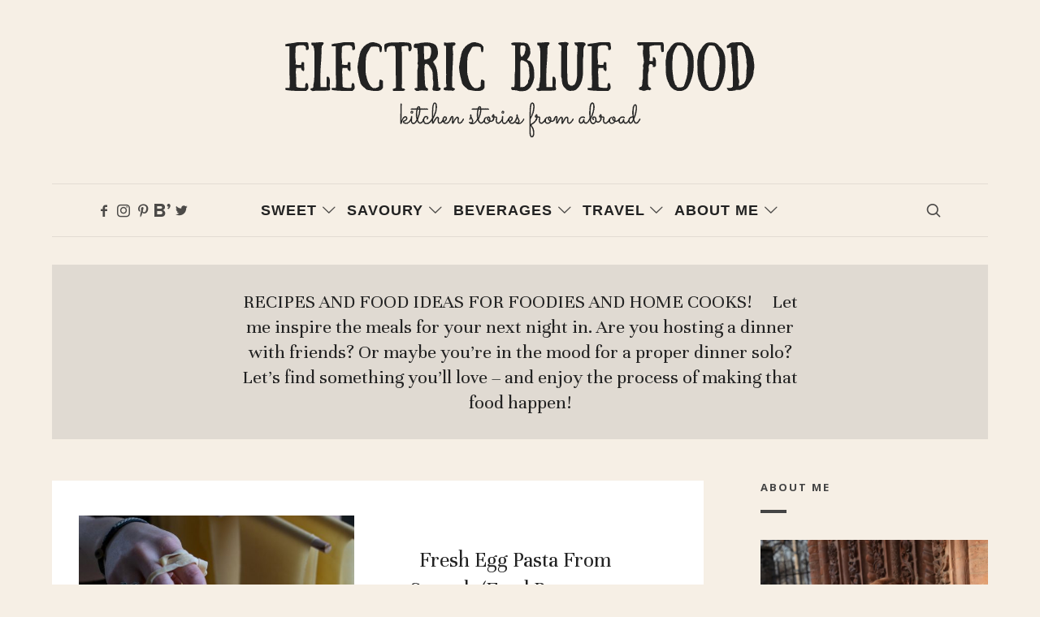

--- FILE ---
content_type: text/css; charset=UTF-8
request_url: https://electricbluefood.com/wp-content/cache/min/1/wp-content/plugins/pixelwars-core/themes/global/css/shortcodes.css?ver=1767733908
body_size: 2802
content:
.row p:empty,.vc_row p:empty{display:none}.site-content form input[type=submit],.site-content form input[type=button],.site-content form button{visibility:hidden}.site-content form input[type=submit].is-ready,.site-content form input[type=button].is-ready,.site-content form button.is-ready{visibility:visible}.button{display:inline-block;position:relative;padding:14px 26px;margin-bottom:.25em;outline:0;border:2px solid currentColor;color:inherit;text-shadow:none;background:none;border-radius:0}.button,button,html .elementor-button,html .ekit-wid-con .elementskit-btn,html .ekit-wid-con .ekit_creative_button,.more-link{font-size:12px;font-weight:500;letter-spacing:1px;text-transform:uppercase;border-radius:0}html .ekit-wid-con .ekit_creative_button{padding:20px 40px}.button:hover{color:inherit}.button:active{top:2px;left:2px}.button.big{font-size:13px;padding:24px 36px}.button.huge{font-size:13px;padding:32px 46px}.button.small{padding:7px 14px;font-size:11px}.button.mini{padding:5px 10px;font-size:10px}.button i{display:inline;font-size:140%;margin-right:.4em;margin-left:-.2em;vertical-align:middle}.button+.button{margin-left:1.4em}.is-buttons-lowercase .button,.is-buttons-lowercase .elementor-button,.is-buttons-lowercase .elementskit-btn,.is-buttons-lowercase .ekit-wid-con .ekit_creative_button,.is-buttons-lowercase .more-link{text-transform:none}.button.is-solid{background:#111;color:#fff!important;border-color:transparent}.button.is-solid-light{background:#eadcdc;color:inherit!important;border-color:transparent}.button.is-underline{background:none!important;border:0;padding:1px 0;border-bottom:2px solid currentColor;border-radius:0!important}.button.is-naked{background:none!important;border:0;padding:3px 0;border-radius:0!important}.button.is-naked:after{content:'';position:absolute;width:100%;height:2px;bottom:0;left:0;background-color:currentColor;transform:scaleX(0);transform-origin:bottom right;transition:transform 0.3s}.button.is-naked:hover:after{transform-origin:bottom left;transform:scaleX(1)}.button.is-3d{box-shadow:1px 1px 0,2px 2px 0,3px 3px 0,4px 4px 0,5px 5px 0;position:relative;transition:all 0s!important}.button.is-3d:hover:active{top:5px;left:5px;box-shadow:0 0 0 0!important;transform:none!important}.button.is-shadow{color:#fff!important;background:#111;box-shadow:0 18px 23px -6px #111;border-color:transparent}.button.is-shadow:hover{transform:translate(0,2px);box-shadow:0 2px 10px -5px #111}.button.is-shadow:active{transition-duration:.0s;box-shadow:0 -1px 10px -5px #111}.button.is-shadow-light{color:inherit!important;background:#fff;box-shadow:0 4px 20px -6px;border-color:transparent}.button.is-shadow-light:hover{transform:translate(0,2px);box-shadow:0 2px 10px -5px #222}.button.is-shadow-light:active{transition-duration:0s;box-shadow:0 -1px 10px -5px #222}.button.is-paper{position:relative;background:#fff}.button.is-paper:after{content:'';position:absolute;top:3px;left:3px;width:calc(100% + 4px);height:calc(100% + 4px);background:#dccfcf;border:2px solid;z-index:-1}.button.is-paper:active{top:2px;left:2px;transform:none!important}.button.is-paper:active:after{top:1px;left:1px}.button.is-shift{position:relative;color:inherit!important}.button.is-shift:after{content:'';position:absolute;top:4px;left:4px;width:calc(100% + 4px);height:calc(100% + 4px);background:#dccfcf;z-index:-1;transition:all .2s}.button.is-shift:hover:after{top:0;left:0}.button.is-circle{position:relative;color:inherit!important;border:0;border-radius:0!important}.button.is-circle:before{content:'';position:absolute;left:0;top:48%;width:50px;height:50px;border-radius:50px;transform:translateY(-50%);background:#dccfcf;z-index:-1;transition:all .2s}.button.small.is-circle:before{width:32px;height:32px}.button.big.is-circle i{margin-left:-8px}.button.big.is-circle:before{width:64px;height:64px}.button.small.is-circle i{margin-left:-6px}.button.is-circle:hover:before{width:100%}.button.is-primary{color:#222;}.button.is-primary.is-shadow,.button.is-primary.is-solid,.button.is-primary.is-solid-light{background-color:#222;}.button.is-primary.is-shadow{box-shadow:0 18px 23px -6px #222}.button.is-primary:hover{color:#89a2c5;}.button.is-primary.is-shadow:hover,.button.is-primary.is-solid:hover,.button.is-primary.is-solid-light:hover,.button.is-primary.is-shift:after,.button.is-primary.is-circle:before{background-color:#89a2c5;}.button.is-primary.is-shadow:hover{box-shadow:0 2px 10px -5px #89a2c5}.button.is-secondary{color:#F05365;}.button.is-secondary.is-shadow,.button.is-secondary.is-solid,.button.is-secondary.is-solid-light{background-color:#F05365;}.button.is-secondary.is-shadow{box-shadow:0 18px 23px -6px #F05365}.button.is-secondary:hover{color:#8a797b;}.button.is-secondary.is-shadow:hover,.button.is-secondary.is-solid:hover,.button.is-secondary.is-solid-light:hover,.button.is-secondary.is-shift:after,.button.is-secondary.is-circle:before{background-color:#8a797b;}.button.is-secondary.is-shadow:hover{box-shadow:0 2px 10px -5px #8a797b}.tabs{margin-bottom:2em}.tabs .tab-titles{padding:0;margin:0 0 0 0;font-size:11px;letter-spacing:1px;text-transform:uppercase}.tabs .tab-titles li{display:inline-block;margin-bottom:0}.tabs .tab-titles li a{display:inline-block;padding:6px 12px;color:inherit;font-weight:700;border:0;cursor:pointer;background:#fff}.tabs .tab-titles li a.active{background:rgba(33,41,51,.07)}.tabs .tab-content>div{padding:1.2em 0;display:none}.tabs .tab-content a.fluidbox,.toggle-content a.fluidbox{display:block;margin:16px 0}.toggle-group{margin-bottom:2em}.toggle h4{position:relative;font-size:12px;letter-spacing:1px;text-transform:uppercase;font-weight:700;border-left:0;padding:12px 0 12px 24px;margin:0;cursor:pointer}.toggle h4.active{border-bottom:0}.toggle h4:before{content:"\e823";opacity:.6;position:absolute;top:1em;left:0;font-size:14px;line-height:1}.toggle h4.active:before{content:'\e89e';color:#333}.toggle .toggle-content{display:none;padding:4px 0 14px 22px}.toggle-content p:last-child{margin-bottom:0}.alert{position:relative;padding:1em 2.2em;line-height:1.4;margin-bottom:2em;border:2px solid #ddd}.alert.success{border-color:#8EE1A8}.alert.error{border-color:#FF6140}.contact-form{margin:1.6em auto 2em auto;max-width:600px;overflow:auto}.contact-form p{margin:1.2em 0}.contact-form p:last-child{text-align:center}.contact-form input:not([type=submit]):not([type=button]):not([type=file]):not([type=radio]):not([type=checkbox]),.contact-form textarea{width:100%;max-width:none;display:block}.contact-form textarea{height:100px}.contact-form .antispam{display:none}.submit{position:relative;overflow:hidden}.submit .submit-label{position:relative;display:inline-block}.submit.active .submit-label{opacity:0}.submit .submit-status{position:absolute;z-index:2;top:0;left:0;width:100%;height:100%;opacity:0}.submit.loading .submit-status{background:url(../../../../../../../../../plugins/pixelwars-core/themes/global/images/bckg/loading.gif) center center no-repeat;background-size:77px 7px}.submit.active .submit-status{opacity:1}.submit .submit-status:before{font-family:"fontello";line-height:40px}.submit.success{color:#096;border-color:#096}.submit.error{color:#FF6140;border-color:#FF6140}.submit.success .submit-status:before{content:'\e85b'}.submit.error .submit-status:before{content:'\e85d'}html a.social-link{display:inline-block;position:relative;padding:0;margin:0 .25em .5em 0;text-align:center;font-size:16px;font-weight:400;font-family:"fontello";width:40px;line-height:40px;color:inherit;background:#fff;border-radius:50%}html a.social-link:hover{color:#fff;background:#2a2a2a;border-color:transparent}html a.social-link:active{top:1px;left:1px}.social-link.facebook:before{content:'\e825'}.social-link.twitter:before{content:'\e826'}.social-link.flickr:before{content:'\e835'}.social-link.rss:before{content:'\e82f'}.social-link.dribbble:before{content:'\e82c'}.social-link.lastfm:before{content:'\e82e'}.social-link.linkedin:before{content:'\e827'}.social-link.vimeo:before{content:'\e830'}.social-link.forrst:before{content:'\e831'}.social-link.skype:before{content:'\e832'}.social-link.picasa:before{content:'\e833'}.social-link.tumblr:before{content:'\e836'}.social-link.behance:before{content:'\e82b'}.social-link.blogger:before{content:'\e837'}.social-link.delicious:before{content:'\e838'}.social-link.digg:before{content:'\e839'}.social-link.friendfeed:before{content:'\e83a'}.social-link.github:before{content:'\e82a'}.social-link.wordpress:before{content:'\e83b'}.social-link.google-plus:before{content:'\e828'}.social-link.youtube:before{content:"\e834"}.social-link.pinterest:before{content:"\e817"}.social-link.instagram:before{content:"\e82d"}.social-link.stack-overflow:before{content:"\e83c"}.social-link.foursquare:before{content:"\e83d"}.social-link.xing:before{content:"\e83e"}.social-link.weibo:before{content:"\e83f"}.social-link.soundcloud:before{content:"\e840"}.social-link.fivehundredpx:before{content:"\e841"}.social-link.slideshare:before{content:"\e842"}.social-link.vine:before{content:"\e863"}.social-link.vkontakte:before{content:"\e846"}.social-link.paypal:before{content:"\e8b9"}.social-link.spotify:before{content:"\e8ba"}.social-link.bloglovin:before{content:"\e8c7"}.social-link.whatsapp:before{content:"\e8c9"}.social-link.reddit:before{content:"\e84a"}.social-link.medium:before{content:"\e805"}.social-link.snapchat:before{content:"\f2ac"}.social-link.tiktok:before{content:"\e86b"}.social-link.unsplash:before{content:"\e891"}.social-link.deviantart:before{content:"\f1bd"}.social-link.quora:before{content:"\f2c4"}.social-link.meetup:before{content:"\e848"}.social-link.goodreads:before{content:"\e850"}.social-link.twitch:before{content:"\f1e8"}.social-link.yelp:before{content:"\f1e9"}.timeline{position:relative;padding:1em 0 3em}.timeline+p{margin-bottom:2.6em}.event{position:relative;padding:0 1em 2em 2.4em}.event:before{content:"";position:absolute;top:10px;bottom:-10px;left:12px;width:3px;background:#f1f1f1}.event:after{content:"";position:absolute;top:2px;left:7px;width:12px;height:12px;border:3px solid #ddd;outline:4px solid #fff;border-radius:50%;background:#fff}.event.current:after{border-color:#222}.event h2{margin-left:1em;margin-bottom:.4em;font-size:1.3em}.event [class^="pw-icon-"],.event [class*=" pw-icon-"],.event .vc_icon_element{display:block;text-align:center;position:absolute;top:-8px;left:-5px;margin:0;z-index:20;outline:4px solid #fff}.event .vc_icon_element{font-size:11px}html .event .vc_icon_element.vc_icon_element-outer .vc_icon_element-inner .vc_icon_element-icon{font-size:15px!important}.event [class*="pw-icon-"]{font-size:15px;width:38px;line-height:38px;color:#fff;background:#222;border-radius:50%}.event [class*="pw-icon-"]:before{margin:0}.event h6{display:block;color:rgba(171,171,171,.26);font-size:19px;font-weight:700;margin-bottom:1.2em;line-height:1;text-transform:uppercase}.timeline .event:last-child{padding-bottom:0}.timeline .event:last-child:before{bottom:4px}.event h4{font-size:16px;margin:0 0 .2em 0;padding:0}.event h5{margin:0;padding:0 0 .3em 0;font-size:11px;text-transform:uppercase;font-weight:700;letter-spacing:1px;opacity:.25}.event p{margin:.6em 0 .2em 0}.event p:last-child{margin-bottom:0}.skill-unit+h3,.skill-unit+h4,.skill-unit+.wpb_text_column,.skill-unit+.wpb_content_element{margin:4em 0 1.6em}.skill-unit{margin-top:1.4em}.skill-unit h4{opacity:.8;margin:0 0 4px 0;font-weight:400;font-size:14px;position:relative;z-index:10;padding-left:0}.skill-unit .bar{position:relative;width:100%;height:6px}.skill-unit .bar .progress{position:absolute;top:0;left:0;width:0;height:100%;background:#eee;-webkit-transition:width 1s ease-out;transition:width 1s ease-out}.skill-unit .bar .progress span{position:absolute;top:-14px;right:0;font-size:11px;line-height:26px;color:#fff;border:3px solid #fff;padding:0 7px;background:#222;border-radius:50%}.testo{position:relative;padding:1.4em 1.8em;margin:4em 0 1em;border:1px solid #eee;border-radius:4px;box-shadow:inset 0 1px 0 #FFF,1px 1px 0 #FFF,2px 2px 0 #FFF,3px 3px 0 #eee}.testo img{display:block;margin:-60px auto 10px auto;max-height:80px;border-radius:50%;border:6px solid #fff}.testo h4{position:relative;text-align:center;margin:0;font-size:15px}.testo h4 span{display:block;font-size:12px;font-weight:400;color:#ccc}.testo p{position:relative;margin:.6em 0 .2em 0;font-size:13px;text-align:center}.service{margin:1em 0}.service:last-child:after{display:none}.service i,.service img,.service>p:first-child{display:inline-block;width:52px;line-height:50px;margin-bottom:0;font-size:38px;text-align:left;color:#333;float:left}.service i:before{margin:0 .2em;display:inline-block}.service p:not(:first-child){margin-top:.2em;margin-left:74px;font-size:13px;opacity:.45}.service h4{margin-top:0;margin-bottom:.4em;margin-left:74px}.fun-fact{margin-bottom:2em;margin-top:1em;text-align:center}.fun-fact i,.fun-fact img{display:block;margin-left:auto;margin-right:auto;width:100%;margin-bottom:.6em;max-width:52px;font-size:38px;line-height:1}.fun-fact p{margin-bottom:0}.fun-fact h4{margin:0;font-size:13px;line-height:1.2;font-weight:700;opacity:.3;letter-spacing:2px;text-transform:uppercase}.service p:empty,.fun-fact p:empty{display:none}.client{display:flex;align-items:center;justify-content:center;height:90px;margin-bottom:1.6em;border:1px solid #f1f1f1}.client a,.client p{display:flex;align-items:center;justify-content:center;width:100%;height:100%;-webkit-transition:all 0.15s ease-out;transition:all 0.15s ease-out}.client a:hover{opacity:.3}.client img{max-width:50%;max-height:50%}.client p{margin-bottom:0}.client p:empty{display:none}@media (min-width:1200px){.col-xs-6:not(.col-lg-3):nth-child(2n+1){clear:left}}@media screen and (min-width:768px){.contact-form p{width:50%;float:left}.contact-form p:nth-of-type(1){padding-right:16px}.contact-form p:nth-of-type(2){padding-left:16px}.contact-form p:nth-of-type(2) label.error{left:26px}.contact-form p:nth-of-type(n+3){width:100%}.event{padding:0 1em 3em 4.6em}.event h2{margin-left:0}.event h6{margin-left:-1.2em}.event [class^="pw-icon-"],.event [class*=" pw-icon-"],.event .vc_icon_element{top:-17px;left:-14px}.event .vc_icon_element{font-size:16px}.event [class^="pw-icon-"],.event [class*=" pw-icon-"]{font-size:18px;width:56px;line-height:56px}html .event .vc_icon_element.vc_icon_element-outer .vc_icon_element-inner .vc_icon_element-icon{font-size:18px!important}.client{height:120px}}

--- FILE ---
content_type: text/css; charset=UTF-8
request_url: https://electricbluefood.com/wp-content/cache/min/1/wp-content/plugins/revision-manager-tmc/vendor/tmc/shellpress/assets/css/UniversalFront/SPUniversalFront.css?ver=1767733908
body_size: 97
content:
.sp-universalfront{display:inline-block;position:relative;padding:0;margin:0;border:0}.sp-universalfront>fieldset{display:block;margin:0;padding:0;border:0}.sp-universalfront>fieldset:disabled{pointer-events:none}.sp-universalfront.is-locked>fieldset{opacity:.2;pointer-events:none}.sp-universalfront.is-locked>.sp-universalfront-loader{visibility:visible}.sp-universalfront .sp-universalfront-loader{position:absolute;z-index:10;display:block;visibility:hidden;opacity:1;content:'';top:0;right:0;bottom:0;left:0;pointer-events:none}.sp-universalfront .sp-universalfront-loader.is-active{visibility:visible}.sp-universalfront .sp-universalfront-loader-canvas{position:absolute;left:50%;top:50%;transform:translate(-50%,-50%);text-align:center}.sp-universalfront .sp-universalfront-loader-spinner{display:inline-block;animation:sp-universalfront-spin 0.5s linear infinite;border:solid 3px transparent;border-top:solid 3px #0071a1;border-radius:100%;width:10px;height:10px}.sp-universalfront.is-loading-file .sp-universalfront-loader-progress-bar{display:block}.sp-universalfront .sp-universalfront-loader-progress-bar{display:none;max-width:100%;width:3em;background:silver;margin-top:.5em;border-radius:5px;overflow:hidden}.sp-universalfront .sp-universalfront-loader-progress-bar-strip{width:0;height:.5em;background:#0071a1}.sp-universalfront .sp-universalfront-loader-progress-bar-strip[data-sp-progress="100"]{animation:sp-universalfront-barberpole 1s linear infinite;background-size:15px 15px;background-image:linear-gradient(45deg,rgba(255,255,255,.5) 25%,transparent 25%,transparent 50%,rgba(255,255,255,.5) 50%,rgba(255,255,255,.5) 75%,transparent 75%,transparent)}@keyframes sp-universalfront-spin{0%{transform:rotate(0deg)}100%{transform:rotate(360deg)}}@keyframes sp-universalfront-barberpole{from{background-position:0 0}to{background-position:60px 30px}}

--- FILE ---
content_type: text/plain; charset=utf-8
request_url: https://ads.adthrive.com/http-api/cv2
body_size: 3598
content:
{"om":["00eoh6e0","0iyi1awv","0s298m4lr19","0sm4lr19","1011_302_56273321","1011_74_18364134","1028_8728253","10310289136970_577824612","10310289136970_577824614","10ua7afe","11142692","11509227","11896988","12168663","12169108","12171239","124843_10","124844_23","124848_8","1610338925","17_24767217","1891/84813","1891/84814","1dynz4oo","1ftzvfyu","1h7yhpl7","1ktgrre1","201500255","2132:45282678","2132:45868998","2132:46038653","2132:46039088","2249:650628523","2249:650650503","2249:650662457","2249:691914577","2307:0llgkye7","2307:2gev4xcy","2307:3d4r29fd","2307:3np7959d","2307:3swzj6q3","2307:4r4pgt0w","2307:4yevyu88","2307:5s8wi8hf","2307:5vb39qim","2307:7cmeqmw8","2307:7fmk89yf","2307:7uqs49qv","2307:7xb3th35","2307:8orkh93v","2307:9krcxphu","2307:9nex8xyd","2307:bpecuyjx","2307:echvksei","2307:fnmuo9hu","2307:fqeh4hao","2307:g1cx0n31","2307:g749lgab","2307:gn3plkq1","2307:h0cw921b","2307:hbje7ofi","2307:hfqgqvcv","2307:k9ove2bo","2307:l2j3rq3s","2307:l5o549mu","2307:mbgtm37z","2307:mcc2h49f","2307:o0qyxun9","2307:o4v8lu9d","2307:p8xeycv0","2307:pi9dvb89","2307:quk7w53j","2307:r31xyfp0","2307:r5pphbep","2307:s2ahu2ae","2307:s4s41bit","2307:t73gfjqn","2307:ta6sha5k","2307:u4atmpu4","2307:vmn1juoe","2307:z2zvrgyz","2307:z58lye3x","2307:zgw37lur","2307:zjn6yvkc","2307:zmciaqa3","2307:zvdz58bk","23295146","2409_15064_70_86082998","2409_15064_70_86112923","2409_25495_176_CR52092923","2409_25495_176_CR52092957","2409_25495_176_CR52153848","2409_25495_176_CR52178316","248492122","25_4zai8e8t","25_8b5u826e","25_op9gtamy","25_zwzjgvpw","2676:85393219","2676:86082706","2676:86083008","2676:86434325","2676:86434328","2676:86698029","2676:86739499","2676:86739509","2715_9888_522709","29414696","2974:8168473","2974:8168475","2974:8168539","2ngxhuwx","3018/ebc6b512877d64e96260ef08dc7cf82c","308_125203_18","308_125204_13","31809564","33419362","33605181","33605403","33637455","3490:CR52212687","3490:CR52223725","35753418","3646_185414_T26335189","3658_104709_o0qyxun9","3658_15032_e1an7fls","3658_15078_fqeh4hao","3658_15078_l5o549mu","3658_15078_revf1erj","3658_15106_u4atmpu4","3658_151356_ta6sha5k","3658_18008_hswgcqif","3658_193430_k9ove2bo","3658_203382_f3tdw9f3","3658_203382_z2zvrgyz","3658_22898_T25553689","3658_24589_9mspm15z","3658_94590_T26225265","36m8f2a4","37cerfai","381513943572","39303318","3LMBEkP-wis","3aptpnuj","3np7959d","3swzj6q3","3v2n6fcp","409_216384","409_216412","409_216416","409_225987","409_227223","409_228378","4114:axon-129","42604842","44023623","44z2zjbq","458901553568","47745534","485027845327","49176617","49869015","4etfwvf1","4fk9nxse","4yevyu88","51372397","522709","522710","53v6aquw","54779847","54779856","54779873","5504:203636","5504:203940","55092222","5510:echvksei","5510:ksc9r3vq","5510:mznp7ktv","5510:quk7w53j","5510:ta6sha5k","5510:u4atmpu4","55167461","55763524","557_409_216396","557_409_216586","557_409_220343","557_409_220344","557_409_225988","557_409_228077","557_409_228356","557_409_231917","557_409_235268","558_93_oz31jrd0","558_93_u4atmpu4","56341213","5670:8172728","59664236","59780461","59780474","59856354","5iujftaz","5s8wi8hf","5vb39qim","60168597","60618611","60638194","61085224","613344ix","618576351","618876699","61900466","619089559","61916211","61916227","61916229","61932925","6226507991","6226508011","6226514001","6226530649","627301267","627309156","627309159","627506494","628086965","628153173","628444259","628444439","628456310","628456382","628456391","628622163","628622172","628622178","628622241","628622244","628683371","628687043","628687460","628687463","628803013","628841673","629007394","629167998","629168010","629171202","62971376","630137823","63047261","630928655","63093704","63100589","6329018","651637461","652348590","680_99480_700109379","680_99480_700109389","680_99480_700109393","680_99480_700109399","697859146","697876986","697876988","697876998","698637300","6ejtrnf9","6mj57yc0","6mrds7pc","6rbncy53","702423494","703908778","704889081","705115332","705115523","705116521","705415296","70_85402410","70_85690708","70_86083012","70_86698143","722434589030","726223570444","74221cfa-0dd4-48d4-b854-6ff2e85c4c5c","74243_74_18364062","74243_74_18364134","74_18364087","794di3me","7cmeqmw8","7f298mk89yf","7fmk89yf","7qeykcdm","7xb3th35","8152859","8152878","8152879","8172734","8193073","8193078","82133859","85392583","85393219","85987375","86088019","86459697","8666/7cd4d5087da37c02cd8f72043b73ba5e","86698143","86745130","86745135","8831024240_564549740","8linfb0q","8o298rkh93v","8orkh93v","8rnx5lp3","8w4klwi4","9057/0328842c8f1d017570ede5c97267f40d","9057/211d1f0fa71d1a58cabee51f2180e38f","9574024","97_8193073","97_8193078","9925w9vu","99q18eux","9krcxphu","9mspm15z","9nex8xyd","a0oxacu8","a7wye4jw","a8beztgq","axw5pt53","bb6qv9bt","bfwolqbx","bpecuyjx","c1hsjx06","c25t9p0u","cbg18jr6","cr-1oplzoysuatj","cr-2azmi2ttu9vd","cr-2azmi2ttuatj","cr-2azmi2ttubwe","cr-2azmi2ttubxe","cr-72occ8olu9vd","cr-7mlw3ytgu9vd","cr-aaqt0j5subwj","cr-aav1zg0rubwj","cr-aawz3f0subwj","cr-aawz3f0uubwj","cr-aawz3f3qubwj","cr-flbd4mx4uatj","cr-g7ywwk2qvft","cr-g7ywwk7qvft","cr-ghun4f53u9vd","cr-ghun4f53uatj","cr-ghun4f53ubwe","cr-ghun4f53ubxe","cr-l28i1je3ubwe","cr-n0cfbwztubwe","cr-ntbnkmgjuatj","cr-p03jl497uatj","cr-tmr0ohinubwe","cr-u8cu3kinu9vd","cr-ztkcpa6gubwe","cr223-deyy4f4qxeu","cv0h9mrv","cymho2zs","daw00eve","dif1fgsg","dsugp5th","e38qsvko","e406ilcq","eal0nev6","echvksei","f3h9fqou","f3tdw9f3","fcn2zae1","fjp0ceax","fleb9ndb","fnmuo9hu","fqeh4hao","fso39hpp","funmfj04","gjwam5dw","gn3plkq1","gv7spfm4","h0cw921b","hbje7ofi","heb21q1u","hf298qgqvcv","hffavbt7","hfqgqvcv","hrwidqo8","hu52wf5i","hya8dpaz","i90isgt0","i92980isgt0","ims4654l","ixtrvado","j39smngx","jd035jgw","jj298k3i0s2","jjk3i0s2","jsy1a3jk","jw71vu88","jwgkwx1k","k0csqwfi","k2xfz54q","kk5768bd","ksc9r3vq","kx5rgl0a","ll77hviy","ltkghqf5","lxlnailk","m30fx1mp","mbgtm37z","mealz2pi","n3298egwnq7","n3egwnq7","n8w0plts","n9ths0wd","nsqnexud","nx53afwv","o4v8lu9d","off735cj","ofoon6ir","p8xeycv0","pagvt0pd","pi9dvb89","piwneqqj","pj1xvga8","pl298th4l1a","plth4l1a","prcz3msg","q1kdv2e7","qqvgscdx","qt09ii59","r0298u09phz","r5pphbep","rnvjtx7r","rrlikvt1","s2ahu2ae","s4s41bit","s5fkxzb8","t73gfjqn","t7d69r6a","ti0s3bz3","tzngt86j","u4atmpu4","ujl9wsn7","utberk8n","v705kko8","vdcb5d4i","w04jlltv","w15c67ad","ws5qkh9j","wt0wmo2s","yi6qlg3p","z0t9f1cw","z2zvrgyz","z58lye3x","zaiy3lqy","zep75yl2","zg298w37lur","zgw37lur","zmciaqa3","zvdz58bk","zw6jpag6","7979132","7979135"],"pmp":[],"adomains":["123notices.com","1md.org","about.bugmd.com","acelauncher.com","adameve.com","akusoli.com","allyspin.com","askanexpertonline.com","atomapplications.com","bassbet.com","betsson.gr","biz-zone.co","bizreach.jp","braverx.com","bubbleroom.se","bugmd.com","buydrcleanspray.com","byrna.com","capitaloneshopping.com","clarifion.com","combatironapparel.com","controlcase.com","convertwithwave.com","cotosen.com","countingmypennies.com","cratedb.com","croisieurope.be","cs.money","dallasnews.com","definition.org","derila-ergo.com","dhgate.com","dhs.gov","displate.com","easyprint.app","easyrecipefinder.co","fabpop.net","familynow.club","fla-keys.com","folkaly.com","g123.jp","gameswaka.com","getbugmd.com","getconsumerchoice.com","getcubbie.com","gowavebrowser.co","gowdr.com","gransino.com","grosvenorcasinos.com","guard.io","hero-wars.com","holts.com","instantbuzz.net","itsmanual.com","jackpotcitycasino.com","justanswer.com","justanswer.es","la-date.com","lightinthebox.com","liverrenew.com","local.com","lovehoney.com","lulutox.com","lymphsystemsupport.com","manualsdirectory.org","meccabingo.com","medimops.de","mensdrivingforce.com","millioner.com","miniretornaveis.com","mobiplus.me","myiq.com","national-lottery.co.uk","naturalhealthreports.net","nbliver360.com","nikke-global.com","nordicspirit.co.uk","nuubu.com","onlinemanualspdf.co","original-play.com","outliermodel.com","paperela.com","paradisestays.site","parasiterelief.com","peta.org","photoshelter.com","plannedparenthood.org","playvod-za.com","printeasilyapp.com","printwithwave.com","profitor.com","quicklearnx.com","quickrecipehub.com","rakuten-sec.co.jp","rangeusa.com","refinancegold.com","robocat.com","royalcaribbean.com","saba.com.mx","shift.com","simple.life","spinbara.com","systeme.io","taboola.com","tackenberg.de","temu.com","tenfactorialrocks.com","theoceanac.com","topaipick.com","totaladblock.com","usconcealedcarry.com","vagisil.com","vegashero.com","vegogarden.com","veryfast.io","viewmanuals.com","viewrecipe.net","votervoice.net","vuse.com","wavebrowser.co","wavebrowserpro.com","weareplannedparenthood.org","xiaflex.com","yourchamilia.com"]}

--- FILE ---
content_type: text/plain; charset=UTF-8
request_url: https://at.teads.tv/fpc?analytics_tag_id=PUB_17002&tfpvi=&gdpr_consent=&gdpr_status=22&gdpr_reason=220&ccpa_consent=&sv=prebid-v1
body_size: 56
content:
NDJlYTcxOTItODAwNS00NDUxLTg4OGUtZmU5ZWZiYWI4ZTMyIzEtMg==

--- FILE ---
content_type: application/javascript; charset=UTF-8
request_url: https://electricbluefood.com/wp-content/themes/lahanna/js/jarallax.min.js
body_size: 4639
content:
/*!
 * Name    : Just Another Parallax [Jarallax]
 * Version : 1.12.0
 * Author  : nK <https://nkdev.info>
 * GitHub  : https://github.com/nk-o/jarallax
 */!function (n) { var o = {}; function i(e) { if (o[e]) return o[e].exports; var t = o[e] = { i: e, l: !1, exports: {} }; return n[e].call(t.exports, t, t.exports, i), t.l = !0, t.exports } i.m = n, i.c = o, i.d = function (e, t, n) { i.o(e, t) || Object.defineProperty(e, t, { enumerable: !0, get: n }) }, i.r = function (e) { "undefined" != typeof Symbol && Symbol.toStringTag && Object.defineProperty(e, Symbol.toStringTag, { value: "Module" }), Object.defineProperty(e, "__esModule", { value: !0 }) }, i.t = function (t, e) { if (1 & e && (t = i(t)), 8 & e) return t; if (4 & e && "object" == typeof t && t && t.__esModule) return t; var n = Object.create(null); if (i.r(n), Object.defineProperty(n, "default", { enumerable: !0, value: t }), 2 & e && "string" != typeof t) for (var o in t) i.d(n, o, function (e) { return t[e] }.bind(null, o)); return n }, i.n = function (e) { var t = e && e.__esModule ? function () { return e.default } : function () { return e }; return i.d(t, "a", t), t }, i.o = function (e, t) { return Object.prototype.hasOwnProperty.call(e, t) }, i.p = "", i(i.s = 11) }([, , function (e, t) { e.exports = function (e) { "complete" === document.readyState || "interactive" === document.readyState ? e.call() : document.attachEvent ? document.attachEvent("onreadystatechange", function () { "interactive" === document.readyState && e.call() }) : document.addEventListener && document.addEventListener("DOMContentLoaded", e) } }, , function (n, e, t) { (function (e) { var t; t = "undefined" != typeof window ? window : void 0 !== e ? e : "undefined" != typeof self ? self : {}, n.exports = t }).call(this, t(5)) }, function (e, t) { function n(e) { return (n = "function" == typeof Symbol && "symbol" == typeof Symbol.iterator ? function (e) { return typeof e } : function (e) { return e && "function" == typeof Symbol && e.constructor === Symbol && e !== Symbol.prototype ? "symbol" : typeof e })(e) } var o; o = function () { return this }(); try { o = o || new Function("return this")() } catch (e) { "object" === ("undefined" == typeof window ? "undefined" : n(window)) && (o = window) } e.exports = o }, , , , , , function (e, t, n) { e.exports = n(12) }, function (e, t, n) { "use strict"; n.r(t); var o = n(2), i = n.n(o), a = n(4), r = n(13); function l(e) { return (l = "function" == typeof Symbol && "symbol" == typeof Symbol.iterator ? function (e) { return typeof e } : function (e) { return e && "function" == typeof Symbol && e.constructor === Symbol && e !== Symbol.prototype ? "symbol" : typeof e })(e) } var s = a.window.jarallax; if (a.window.jarallax = r.default, a.window.jarallax.noConflict = function () { return a.window.jarallax = s, this }, void 0 !== a.jQuery) { var c = function () { var e = arguments || []; Array.prototype.unshift.call(e, this); var t = r.default.apply(a.window, e); return "object" !== l(t) ? t : this }; c.constructor = r.default.constructor; var u = a.jQuery.fn.jarallax; a.jQuery.fn.jarallax = c, a.jQuery.fn.jarallax.noConflict = function () { return a.jQuery.fn.jarallax = u, this } } i()(function () { Object(r.default)(document.querySelectorAll("[data-jarallax]")) }) }, function (e, t, n) { "use strict"; n.r(t); var o = n(2), i = n.n(o), a = n(14), r = n.n(a), b = n(4); function c(e, t) { return function (e) { if (Array.isArray(e)) return e }(e) || function (e, t) { if (!(Symbol.iterator in Object(e) || "[object Arguments]" === Object.prototype.toString.call(e))) return; var n = [], o = !0, i = !1, a = void 0; try { for (var r, l = e[Symbol.iterator](); !(o = (r = l.next()).done) && (n.push(r.value), !t || n.length !== t); o = !0); } catch (e) { i = !0, a = e } finally { try { o || null == l.return || l.return() } finally { if (i) throw a } } return n }(e, t) || function () { throw new TypeError("Invalid attempt to destructure non-iterable instance") }() } function u(e) { return (u = "function" == typeof Symbol && "symbol" == typeof Symbol.iterator ? function (e) { return typeof e } : function (e) { return e && "function" == typeof Symbol && e.constructor === Symbol && e !== Symbol.prototype ? "symbol" : typeof e })(e) } function l(e, t) { for (var n = 0; n < t.length; n++) { var o = t[n]; o.enumerable = o.enumerable || !1, o.configurable = !0, "value" in o && (o.writable = !0), Object.defineProperty(e, o.key, o) } } var s, v, m = -1 < navigator.userAgent.indexOf("MSIE ") || -1 < navigator.userAgent.indexOf("Trident/") || -1 < navigator.userAgent.indexOf("Edge/"), p = /Android|webOS|iPhone|iPad|iPod|BlackBerry|IEMobile|Opera Mini/i.test(navigator.userAgent), d = function () { for (var e = "transform WebkitTransform MozTransform".split(" "), t = document.createElement("div"), n = 0; n < e.length; n++)if (t && void 0 !== t.style[e[n]]) return e[n]; return !1 }(); function f() { v = p ? (!s && document.body && ((s = document.createElement("div")).style.cssText = "position: fixed; top: -9999px; left: 0; height: 100vh; width: 0;", document.body.appendChild(s)), (s ? s.clientHeight : 0) || b.window.innerHeight || document.documentElement.clientHeight) : b.window.innerHeight || document.documentElement.clientHeight } f(), b.window.addEventListener("resize", f), b.window.addEventListener("orientationchange", f), b.window.addEventListener("load", f), i()(function () { f() }); var g = []; function y() { g.length && (g.forEach(function (e, t) { var n = e.instance, o = e.oldData, i = n.$item.getBoundingClientRect(), a = { width: i.width, height: i.height, top: i.top, bottom: i.bottom, wndW: b.window.innerWidth, wndH: v }, r = !o || o.wndW !== a.wndW || o.wndH !== a.wndH || o.width !== a.width || o.height !== a.height, l = r || !o || o.top !== a.top || o.bottom !== a.bottom; g[t].oldData = a, r && n.onResize(), l && n.onScroll() }), r()(y)) } function h(e, t) { ("object" === ("undefined" == typeof HTMLElement ? "undefined" : u(HTMLElement)) ? e instanceof HTMLElement : e && "object" === u(e) && null !== e && 1 === e.nodeType && "string" == typeof e.nodeName) && (e = [e]); for (var n, o = t, i = Array.prototype.slice.call(arguments, 2), a = e.length, r = 0; r < a; r++)if ("object" === u(o) || void 0 === o ? e[r].jarallax || (e[r].jarallax = new w(e[r], o)) : e[r].jarallax && (n = e[r].jarallax[o].apply(e[r].jarallax, i)), void 0 !== n) return n; return e } var x = 0, w = function () { function s(e, t) { !function (e, t) { if (!(e instanceof t)) throw new TypeError("Cannot call a class as a function") }(this, s); var n = this; n.instanceID = x++ , n.$item = e, n.defaults = { type: "scroll", speed: .5, imgSrc: null, imgElement: ".jarallax-img", imgSize: "cover", imgPosition: "50% 50%", imgRepeat: "no-repeat", keepImg: !1, elementInViewport: null, zIndex: -100, disableParallax: !1, disableVideo: !1, videoSrc: null, videoStartTime: 0, videoEndTime: 0, videoVolume: 0, videoLoop: !0, videoPlayOnlyVisible: !0, videoLazyLoading: !0, onScroll: null, onInit: null, onDestroy: null, onCoverImage: null }; var o = n.$item.dataset || {}, i = {}; if (Object.keys(o).forEach(function (e) { var t = e.substr(0, 1).toLowerCase() + e.substr(1); t && void 0 !== n.defaults[t] && (i[t] = o[e]) }), n.options = n.extend({}, n.defaults, i, t), n.pureOptions = n.extend({}, n.options), Object.keys(n.options).forEach(function (e) { "true" === n.options[e] ? n.options[e] = !0 : "false" === n.options[e] && (n.options[e] = !1) }), n.options.speed = Math.min(2, Math.max(-1, parseFloat(n.options.speed))), "string" == typeof n.options.disableParallax && (n.options.disableParallax = new RegExp(n.options.disableParallax)), n.options.disableParallax instanceof RegExp) { var a = n.options.disableParallax; n.options.disableParallax = function () { return a.test(navigator.userAgent) } } if ("function" != typeof n.options.disableParallax && (n.options.disableParallax = function () { return !1 }), "string" == typeof n.options.disableVideo && (n.options.disableVideo = new RegExp(n.options.disableVideo)), n.options.disableVideo instanceof RegExp) { var r = n.options.disableVideo; n.options.disableVideo = function () { return r.test(navigator.userAgent) } } "function" != typeof n.options.disableVideo && (n.options.disableVideo = function () { return !1 }); var l = n.options.elementInViewport; l && "object" === u(l) && void 0 !== l.length && (l = c(l, 1)[0]); l instanceof Element || (l = null), n.options.elementInViewport = l, n.image = { src: n.options.imgSrc || null, $container: null, useImgTag: !1, position: /iPad|iPhone|iPod|Android/.test(navigator.userAgent) ? "absolute" : "fixed" }, n.initImg() && n.canInitParallax() && n.init() } return function (e, t, n) { t && l(e.prototype, t), n && l(e, n) }(s, [{ key: "css", value: function (t, n) { return "string" == typeof n ? b.window.getComputedStyle(t).getPropertyValue(n) : (n.transform && d && (n[d] = n.transform), Object.keys(n).forEach(function (e) { t.style[e] = n[e] }), t) } }, { key: "extend", value: function (n) { var o = arguments; return n = n || {}, Object.keys(arguments).forEach(function (t) { o[t] && Object.keys(o[t]).forEach(function (e) { n[e] = o[t][e] }) }), n } }, { key: "getWindowData", value: function () { return { width: b.window.innerWidth || document.documentElement.clientWidth, height: v, y: document.documentElement.scrollTop } } }, { key: "initImg", value: function () { var e = this, t = e.options.imgElement; return t && "string" == typeof t && (t = e.$item.querySelector(t)), t instanceof Element || (e.options.imgSrc ? (t = new Image).src = e.options.imgSrc : t = null), t && (e.options.keepImg ? e.image.$item = t.cloneNode(!0) : (e.image.$item = t, e.image.$itemParent = t.parentNode), e.image.useImgTag = !0), !!e.image.$item || (null === e.image.src && (e.image.src = "[data-uri]", e.image.bgImage = e.css(e.$item, "background-image")), !(!e.image.bgImage || "none" === e.image.bgImage)) } }, { key: "canInitParallax", value: function () { return d && !this.options.disableParallax() } }, { key: "init", value: function () { var e = this, t = { position: "absolute", top: 0, left: 0, width: "100%", height: "100%", overflow: "hidden", pointerEvents: "none" }, n = {}; if (!e.options.keepImg) { var o = e.$item.getAttribute("style"); if (o && e.$item.setAttribute("data-jarallax-original-styles", o), e.image.useImgTag) { var i = e.image.$item.getAttribute("style"); i && e.image.$item.setAttribute("data-jarallax-original-styles", i) } } if ("static" === e.css(e.$item, "position") && e.css(e.$item, { position: "relative" }), "auto" === e.css(e.$item, "z-index") && e.css(e.$item, { zIndex: 0 }), e.image.$container = document.createElement("div"), e.css(e.image.$container, t), e.css(e.image.$container, { "z-index": e.options.zIndex }), m && e.css(e.image.$container, { opacity: .9999 }), e.image.$container.setAttribute("id", "jarallax-container-".concat(e.instanceID)), e.$item.appendChild(e.image.$container), e.image.useImgTag ? n = e.extend({ "object-fit": e.options.imgSize, "object-position": e.options.imgPosition, "font-family": "object-fit: ".concat(e.options.imgSize, "; object-position: ").concat(e.options.imgPosition, ";"), "max-width": "none" }, t, n) : (e.image.$item = document.createElement("div"), e.image.src && (n = e.extend({ "background-position": e.options.imgPosition, "background-size": e.options.imgSize, "background-repeat": e.options.imgRepeat, "background-image": e.image.bgImage || 'url("'.concat(e.image.src, '")') }, t, n))), "opacity" !== e.options.type && "scale" !== e.options.type && "scale-opacity" !== e.options.type && 1 !== e.options.speed || (e.image.position = "absolute"), "fixed" === e.image.position) { var a = function (e) { for (var t = []; null !== e.parentElement;)1 === (e = e.parentElement).nodeType && t.push(e); return t }(e.$item).filter(function (e) { var t = b.window.getComputedStyle(e), n = t["-webkit-transform"] || t["-moz-transform"] || t.transform; return n && "none" !== n || /(auto|scroll)/.test(t.overflow + t["overflow-y"] + t["overflow-x"]) }); e.image.position = a.length ? "absolute" : "fixed" } n.position = e.image.position, e.css(e.image.$item, n), e.image.$container.appendChild(e.image.$item), e.onResize(), e.onScroll(!0), e.options.onInit && e.options.onInit.call(e), "none" !== e.css(e.$item, "background-image") && e.css(e.$item, { "background-image": "none" }), e.addToParallaxList() } }, { key: "addToParallaxList", value: function () { g.push({ instance: this }), 1 === g.length && y() } }, { key: "removeFromParallaxList", value: function () { var n = this; g.forEach(function (e, t) { e.instance.instanceID === n.instanceID && g.splice(t, 1) }) } }, { key: "destroy", value: function () { var e = this; e.removeFromParallaxList(); var t = e.$item.getAttribute("data-jarallax-original-styles"); if (e.$item.removeAttribute("data-jarallax-original-styles"), t ? e.$item.setAttribute("style", t) : e.$item.removeAttribute("style"), e.image.useImgTag) { var n = e.image.$item.getAttribute("data-jarallax-original-styles"); e.image.$item.removeAttribute("data-jarallax-original-styles"), n ? e.image.$item.setAttribute("style", t) : e.image.$item.removeAttribute("style"), e.image.$itemParent && e.image.$itemParent.appendChild(e.image.$item) } e.$clipStyles && e.$clipStyles.parentNode.removeChild(e.$clipStyles), e.image.$container && e.image.$container.parentNode.removeChild(e.image.$container), e.options.onDestroy && e.options.onDestroy.call(e), delete e.$item.jarallax } }, { key: "clipContainer", value: function () { if ("fixed" === this.image.position) { var e = this, t = e.image.$container.getBoundingClientRect(), n = t.width, o = t.height; if (!e.$clipStyles) e.$clipStyles = document.createElement("style"), e.$clipStyles.setAttribute("type", "text/css"), e.$clipStyles.setAttribute("id", "jarallax-clip-".concat(e.instanceID)), (document.head || document.getElementsByTagName("head")[0]).appendChild(e.$clipStyles); var i = "#jarallax-container-".concat(e.instanceID, " {\n           clip: rect(0 ").concat(n, "px ").concat(o, "px 0);\n           clip: rect(0, ").concat(n, "px, ").concat(o, "px, 0);\n        }"); e.$clipStyles.styleSheet ? e.$clipStyles.styleSheet.cssText = i : e.$clipStyles.innerHTML = i } } }, { key: "coverImage", value: function () { var e = this, t = e.image.$container.getBoundingClientRect(), n = t.height, o = e.options.speed, i = "scroll" === e.options.type || "scroll-opacity" === e.options.type, a = 0, r = n, l = 0; return i && (o < 0 ? (a = o * Math.max(n, v), v < n && (a -= o * (n - v))) : a = o * (n + v), 1 < o ? r = Math.abs(a - v) : o < 0 ? r = a / o + Math.abs(a) : r += (v - n) * (1 - o), a /= 2), e.parallaxScrollDistance = a, l = i ? (v - r) / 2 : (n - r) / 2, e.css(e.image.$item, { height: "".concat(r, "px"), marginTop: "".concat(l, "px"), left: "fixed" === e.image.position ? "".concat(t.left, "px") : "0", width: "".concat(t.width, "px") }), e.options.onCoverImage && e.options.onCoverImage.call(e), { image: { height: r, marginTop: l }, container: t } } }, { key: "isVisible", value: function () { return this.isElementInViewport || !1 } }, { key: "onScroll", value: function (e) { var t = this, n = t.$item.getBoundingClientRect(), o = n.top, i = n.height, a = {}, r = n; if (t.options.elementInViewport && (r = t.options.elementInViewport.getBoundingClientRect()), t.isElementInViewport = 0 <= r.bottom && 0 <= r.right && r.top <= v && r.left <= b.window.innerWidth, e || t.isElementInViewport) { var l = Math.max(0, o), s = Math.max(0, i + o), c = Math.max(0, -o), u = Math.max(0, o + i - v), m = Math.max(0, i - (o + i - v)), p = Math.max(0, -o + v - i), d = 1 - 2 * (v - o) / (v + i), f = 1; if (i < v ? f = 1 - (c || u) / i : s <= v ? f = s / v : m <= v && (f = m / v), "opacity" !== t.options.type && "scale-opacity" !== t.options.type && "scroll-opacity" !== t.options.type || (a.transform = "translate3d(0,0,0)", a.opacity = f), "scale" === t.options.type || "scale-opacity" === t.options.type) { var g = 1; t.options.speed < 0 ? g -= t.options.speed * f : g += t.options.speed * (1 - f), a.transform = "scale(".concat(g, ") translate3d(0,0,0)") } if ("scroll" === t.options.type || "scroll-opacity" === t.options.type) { var y = t.parallaxScrollDistance * d; "absolute" === t.image.position && (y -= o), a.transform = "translate3d(0,".concat(y, "px,0)") } t.css(t.image.$item, a), t.options.onScroll && t.options.onScroll.call(t, { section: n, beforeTop: l, beforeTopEnd: s, afterTop: c, beforeBottom: u, beforeBottomEnd: m, afterBottom: p, visiblePercent: f, fromViewportCenter: d }) } } }, { key: "onResize", value: function () { this.coverImage(), this.clipContainer() } }]), s }(); h.constructor = w, t.default = h }, function (e, t, n) { var o = n(15), i = o.requestAnimationFrame || o.webkitRequestAnimationFrame || o.mozRequestAnimationFrame || function (e) { var t = +new Date, n = Math.max(0, 16 - (t - a)), o = setTimeout(e, n); return a = t, o }, a = +new Date; var r = o.cancelAnimationFrame || o.webkitCancelAnimationFrame || o.mozCancelAnimationFrame || clearTimeout; Function.prototype.bind && (i = i.bind(o), r = r.bind(o)), (e.exports = i).cancel = r }, function (n, e, t) { (function (e) { var t; t = "undefined" != typeof window ? window : void 0 !== e ? e : "undefined" != typeof self ? self : {}, n.exports = t }).call(this, t(5)) }]);
//# sourceMappingURL=jarallax.min.js.map